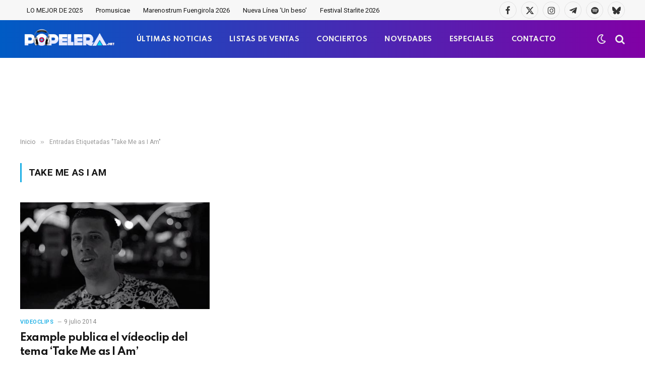

--- FILE ---
content_type: text/html; charset=UTF-8
request_url: https://www.popelera.net/tag/take-me-as-i-am/
body_size: 11516
content:
<!DOCTYPE html>
<html dir="ltr" lang="es"
	prefix="og: https://ogp.me/ns#"  class="s-light site-s-light">

<head>

	<meta charset="UTF-8" />
	<meta name="viewport" content="width=device-width, initial-scale=1" />
	<title>Take Me as I Am | Popelera</title><link rel="preload" as="font" href="https://www.popelera.net/wp-content/themes/smart-mag/css/icons/fonts/ts-icons.woff2?v3.2" type="font/woff2" crossorigin="anonymous" />

		<!-- All in One SEO 4.3.8 - aioseo.com -->
		<meta name="robots" content="max-image-preview:large" />
		<link rel="canonical" href="https://www.popelera.net/tag/take-me-as-i-am/" />
		<meta name="generator" content="All in One SEO (AIOSEO) 4.3.8" />
		<script type="application/ld+json" class="aioseo-schema">
			{"@context":"https:\/\/schema.org","@graph":[{"@type":"BreadcrumbList","@id":"https:\/\/www.popelera.net\/tag\/take-me-as-i-am\/#breadcrumblist","itemListElement":[{"@type":"ListItem","@id":"https:\/\/www.popelera.net\/#listItem","position":1,"item":{"@type":"WebPage","@id":"https:\/\/www.popelera.net\/","name":"Inicio","description":"Actualidad 18 diciembre 2025 Benidorm Fest 2026: Ya est\u00e1n disponibles las 18 canciones participantes UK Charts 18 diciembre 2025 Kylie Minogue y WHAM! lideran las listas oficiales brit\u00e1nicas esta semana Actualidad 18 diciembre 2025 Benidorm Fest 2026: Ya est\u00e1n disponibles las 18 canciones participantes Todas las canciones han sido estrenadas en exclusiva en RTVE Play.","url":"https:\/\/www.popelera.net\/"},"nextItem":"https:\/\/www.popelera.net\/tag\/take-me-as-i-am\/#listItem"},{"@type":"ListItem","@id":"https:\/\/www.popelera.net\/tag\/take-me-as-i-am\/#listItem","position":2,"item":{"@type":"WebPage","@id":"https:\/\/www.popelera.net\/tag\/take-me-as-i-am\/","name":"Take Me as I Am","url":"https:\/\/www.popelera.net\/tag\/take-me-as-i-am\/"},"previousItem":"https:\/\/www.popelera.net\/#listItem"}]},{"@type":"CollectionPage","@id":"https:\/\/www.popelera.net\/tag\/take-me-as-i-am\/#collectionpage","url":"https:\/\/www.popelera.net\/tag\/take-me-as-i-am\/","name":"Take Me as I Am | Popelera","inLanguage":"es-ES","isPartOf":{"@id":"https:\/\/www.popelera.net\/#website"},"breadcrumb":{"@id":"https:\/\/www.popelera.net\/tag\/take-me-as-i-am\/#breadcrumblist"}},{"@type":"Organization","@id":"https:\/\/www.popelera.net\/#organization","name":"Popelera","url":"https:\/\/www.popelera.net\/","logo":{"@type":"ImageObject","url":"https:\/\/www.popelera.net\/wp-content\/uploads\/2016\/05\/cascos-popelera.png","@id":"https:\/\/www.popelera.net\/#organizationLogo","width":343,"height":343},"image":{"@id":"https:\/\/www.popelera.net\/#organizationLogo"},"sameAs":["https:\/\/twitter.com\/popelera","https:\/\/instagram.com\/popelera","https:\/\/www.pinterest.es\/popelera\/","https:\/\/www.youtube.com\/channel\/UCPIkjeFr8oozU5SKUvjaotw"],"contactPoint":{"@type":"ContactPoint","telephone":"+34644498887","contactType":"none"}},{"@type":"WebSite","@id":"https:\/\/www.popelera.net\/#website","url":"https:\/\/www.popelera.net\/","name":"Popelera","description":"\ud83c\udfa7 Novedades musicales, \u00faltimas noticias, estrenos","inLanguage":"es-ES","publisher":{"@id":"https:\/\/www.popelera.net\/#organization"}}]}
		</script>
		<script type="text/javascript" >
			window.ga=window.ga||function(){(ga.q=ga.q||[]).push(arguments)};ga.l=+new Date;
			ga('create', "UA-4403740-1", 'auto');
			ga('send', 'pageview');
		</script>
		<script async src="https://www.google-analytics.com/analytics.js"></script>
		<!-- All in One SEO -->

<link rel='dns-prefetch' href='//www.google.com' />
<link rel='dns-prefetch' href='//fonts.googleapis.com' />
<link href='https://fonts.gstatic.com' crossorigin rel='preconnect' />
<link rel="alternate" type="application/rss+xml" title="Popelera &raquo; Feed" href="https://www.popelera.net/feed/" />
<link rel="alternate" type="application/rss+xml" title="Popelera &raquo; Feed de los comentarios" href="https://www.popelera.net/comments/feed/" />
<link rel="alternate" type="application/rss+xml" title="Popelera &raquo; Etiqueta Take Me as I Am del feed" href="https://www.popelera.net/tag/take-me-as-i-am/feed/" />
<style id='wp-img-auto-sizes-contain-inline-css' type='text/css'>
img:is([sizes=auto i],[sizes^="auto," i]){contain-intrinsic-size:3000px 1500px}
/*# sourceURL=wp-img-auto-sizes-contain-inline-css */
</style>
<style id='wp-emoji-styles-inline-css' type='text/css'>

	img.wp-smiley, img.emoji {
		display: inline !important;
		border: none !important;
		box-shadow: none !important;
		height: 1em !important;
		width: 1em !important;
		margin: 0 0.07em !important;
		vertical-align: -0.1em !important;
		background: none !important;
		padding: 0 !important;
	}
/*# sourceURL=wp-emoji-styles-inline-css */
</style>
<link rel='stylesheet' id='wp-block-library-css' href='https://www.popelera.net/wp-includes/css/dist/block-library/style.min.css?ver=6.9' type='text/css' media='all' />
<style id='global-styles-inline-css' type='text/css'>
:root{--wp--preset--aspect-ratio--square: 1;--wp--preset--aspect-ratio--4-3: 4/3;--wp--preset--aspect-ratio--3-4: 3/4;--wp--preset--aspect-ratio--3-2: 3/2;--wp--preset--aspect-ratio--2-3: 2/3;--wp--preset--aspect-ratio--16-9: 16/9;--wp--preset--aspect-ratio--9-16: 9/16;--wp--preset--color--black: #000000;--wp--preset--color--cyan-bluish-gray: #abb8c3;--wp--preset--color--white: #ffffff;--wp--preset--color--pale-pink: #f78da7;--wp--preset--color--vivid-red: #cf2e2e;--wp--preset--color--luminous-vivid-orange: #ff6900;--wp--preset--color--luminous-vivid-amber: #fcb900;--wp--preset--color--light-green-cyan: #7bdcb5;--wp--preset--color--vivid-green-cyan: #00d084;--wp--preset--color--pale-cyan-blue: #8ed1fc;--wp--preset--color--vivid-cyan-blue: #0693e3;--wp--preset--color--vivid-purple: #9b51e0;--wp--preset--gradient--vivid-cyan-blue-to-vivid-purple: linear-gradient(135deg,rgb(6,147,227) 0%,rgb(155,81,224) 100%);--wp--preset--gradient--light-green-cyan-to-vivid-green-cyan: linear-gradient(135deg,rgb(122,220,180) 0%,rgb(0,208,130) 100%);--wp--preset--gradient--luminous-vivid-amber-to-luminous-vivid-orange: linear-gradient(135deg,rgb(252,185,0) 0%,rgb(255,105,0) 100%);--wp--preset--gradient--luminous-vivid-orange-to-vivid-red: linear-gradient(135deg,rgb(255,105,0) 0%,rgb(207,46,46) 100%);--wp--preset--gradient--very-light-gray-to-cyan-bluish-gray: linear-gradient(135deg,rgb(238,238,238) 0%,rgb(169,184,195) 100%);--wp--preset--gradient--cool-to-warm-spectrum: linear-gradient(135deg,rgb(74,234,220) 0%,rgb(151,120,209) 20%,rgb(207,42,186) 40%,rgb(238,44,130) 60%,rgb(251,105,98) 80%,rgb(254,248,76) 100%);--wp--preset--gradient--blush-light-purple: linear-gradient(135deg,rgb(255,206,236) 0%,rgb(152,150,240) 100%);--wp--preset--gradient--blush-bordeaux: linear-gradient(135deg,rgb(254,205,165) 0%,rgb(254,45,45) 50%,rgb(107,0,62) 100%);--wp--preset--gradient--luminous-dusk: linear-gradient(135deg,rgb(255,203,112) 0%,rgb(199,81,192) 50%,rgb(65,88,208) 100%);--wp--preset--gradient--pale-ocean: linear-gradient(135deg,rgb(255,245,203) 0%,rgb(182,227,212) 50%,rgb(51,167,181) 100%);--wp--preset--gradient--electric-grass: linear-gradient(135deg,rgb(202,248,128) 0%,rgb(113,206,126) 100%);--wp--preset--gradient--midnight: linear-gradient(135deg,rgb(2,3,129) 0%,rgb(40,116,252) 100%);--wp--preset--font-size--small: 13px;--wp--preset--font-size--medium: 20px;--wp--preset--font-size--large: 36px;--wp--preset--font-size--x-large: 42px;--wp--preset--spacing--20: 0.44rem;--wp--preset--spacing--30: 0.67rem;--wp--preset--spacing--40: 1rem;--wp--preset--spacing--50: 1.5rem;--wp--preset--spacing--60: 2.25rem;--wp--preset--spacing--70: 3.38rem;--wp--preset--spacing--80: 5.06rem;--wp--preset--shadow--natural: 6px 6px 9px rgba(0, 0, 0, 0.2);--wp--preset--shadow--deep: 12px 12px 50px rgba(0, 0, 0, 0.4);--wp--preset--shadow--sharp: 6px 6px 0px rgba(0, 0, 0, 0.2);--wp--preset--shadow--outlined: 6px 6px 0px -3px rgb(255, 255, 255), 6px 6px rgb(0, 0, 0);--wp--preset--shadow--crisp: 6px 6px 0px rgb(0, 0, 0);}:where(.is-layout-flex){gap: 0.5em;}:where(.is-layout-grid){gap: 0.5em;}body .is-layout-flex{display: flex;}.is-layout-flex{flex-wrap: wrap;align-items: center;}.is-layout-flex > :is(*, div){margin: 0;}body .is-layout-grid{display: grid;}.is-layout-grid > :is(*, div){margin: 0;}:where(.wp-block-columns.is-layout-flex){gap: 2em;}:where(.wp-block-columns.is-layout-grid){gap: 2em;}:where(.wp-block-post-template.is-layout-flex){gap: 1.25em;}:where(.wp-block-post-template.is-layout-grid){gap: 1.25em;}.has-black-color{color: var(--wp--preset--color--black) !important;}.has-cyan-bluish-gray-color{color: var(--wp--preset--color--cyan-bluish-gray) !important;}.has-white-color{color: var(--wp--preset--color--white) !important;}.has-pale-pink-color{color: var(--wp--preset--color--pale-pink) !important;}.has-vivid-red-color{color: var(--wp--preset--color--vivid-red) !important;}.has-luminous-vivid-orange-color{color: var(--wp--preset--color--luminous-vivid-orange) !important;}.has-luminous-vivid-amber-color{color: var(--wp--preset--color--luminous-vivid-amber) !important;}.has-light-green-cyan-color{color: var(--wp--preset--color--light-green-cyan) !important;}.has-vivid-green-cyan-color{color: var(--wp--preset--color--vivid-green-cyan) !important;}.has-pale-cyan-blue-color{color: var(--wp--preset--color--pale-cyan-blue) !important;}.has-vivid-cyan-blue-color{color: var(--wp--preset--color--vivid-cyan-blue) !important;}.has-vivid-purple-color{color: var(--wp--preset--color--vivid-purple) !important;}.has-black-background-color{background-color: var(--wp--preset--color--black) !important;}.has-cyan-bluish-gray-background-color{background-color: var(--wp--preset--color--cyan-bluish-gray) !important;}.has-white-background-color{background-color: var(--wp--preset--color--white) !important;}.has-pale-pink-background-color{background-color: var(--wp--preset--color--pale-pink) !important;}.has-vivid-red-background-color{background-color: var(--wp--preset--color--vivid-red) !important;}.has-luminous-vivid-orange-background-color{background-color: var(--wp--preset--color--luminous-vivid-orange) !important;}.has-luminous-vivid-amber-background-color{background-color: var(--wp--preset--color--luminous-vivid-amber) !important;}.has-light-green-cyan-background-color{background-color: var(--wp--preset--color--light-green-cyan) !important;}.has-vivid-green-cyan-background-color{background-color: var(--wp--preset--color--vivid-green-cyan) !important;}.has-pale-cyan-blue-background-color{background-color: var(--wp--preset--color--pale-cyan-blue) !important;}.has-vivid-cyan-blue-background-color{background-color: var(--wp--preset--color--vivid-cyan-blue) !important;}.has-vivid-purple-background-color{background-color: var(--wp--preset--color--vivid-purple) !important;}.has-black-border-color{border-color: var(--wp--preset--color--black) !important;}.has-cyan-bluish-gray-border-color{border-color: var(--wp--preset--color--cyan-bluish-gray) !important;}.has-white-border-color{border-color: var(--wp--preset--color--white) !important;}.has-pale-pink-border-color{border-color: var(--wp--preset--color--pale-pink) !important;}.has-vivid-red-border-color{border-color: var(--wp--preset--color--vivid-red) !important;}.has-luminous-vivid-orange-border-color{border-color: var(--wp--preset--color--luminous-vivid-orange) !important;}.has-luminous-vivid-amber-border-color{border-color: var(--wp--preset--color--luminous-vivid-amber) !important;}.has-light-green-cyan-border-color{border-color: var(--wp--preset--color--light-green-cyan) !important;}.has-vivid-green-cyan-border-color{border-color: var(--wp--preset--color--vivid-green-cyan) !important;}.has-pale-cyan-blue-border-color{border-color: var(--wp--preset--color--pale-cyan-blue) !important;}.has-vivid-cyan-blue-border-color{border-color: var(--wp--preset--color--vivid-cyan-blue) !important;}.has-vivid-purple-border-color{border-color: var(--wp--preset--color--vivid-purple) !important;}.has-vivid-cyan-blue-to-vivid-purple-gradient-background{background: var(--wp--preset--gradient--vivid-cyan-blue-to-vivid-purple) !important;}.has-light-green-cyan-to-vivid-green-cyan-gradient-background{background: var(--wp--preset--gradient--light-green-cyan-to-vivid-green-cyan) !important;}.has-luminous-vivid-amber-to-luminous-vivid-orange-gradient-background{background: var(--wp--preset--gradient--luminous-vivid-amber-to-luminous-vivid-orange) !important;}.has-luminous-vivid-orange-to-vivid-red-gradient-background{background: var(--wp--preset--gradient--luminous-vivid-orange-to-vivid-red) !important;}.has-very-light-gray-to-cyan-bluish-gray-gradient-background{background: var(--wp--preset--gradient--very-light-gray-to-cyan-bluish-gray) !important;}.has-cool-to-warm-spectrum-gradient-background{background: var(--wp--preset--gradient--cool-to-warm-spectrum) !important;}.has-blush-light-purple-gradient-background{background: var(--wp--preset--gradient--blush-light-purple) !important;}.has-blush-bordeaux-gradient-background{background: var(--wp--preset--gradient--blush-bordeaux) !important;}.has-luminous-dusk-gradient-background{background: var(--wp--preset--gradient--luminous-dusk) !important;}.has-pale-ocean-gradient-background{background: var(--wp--preset--gradient--pale-ocean) !important;}.has-electric-grass-gradient-background{background: var(--wp--preset--gradient--electric-grass) !important;}.has-midnight-gradient-background{background: var(--wp--preset--gradient--midnight) !important;}.has-small-font-size{font-size: var(--wp--preset--font-size--small) !important;}.has-medium-font-size{font-size: var(--wp--preset--font-size--medium) !important;}.has-large-font-size{font-size: var(--wp--preset--font-size--large) !important;}.has-x-large-font-size{font-size: var(--wp--preset--font-size--x-large) !important;}
/*# sourceURL=global-styles-inline-css */
</style>

<style id='classic-theme-styles-inline-css' type='text/css'>
/*! This file is auto-generated */
.wp-block-button__link{color:#fff;background-color:#32373c;border-radius:9999px;box-shadow:none;text-decoration:none;padding:calc(.667em + 2px) calc(1.333em + 2px);font-size:1.125em}.wp-block-file__button{background:#32373c;color:#fff;text-decoration:none}
/*# sourceURL=/wp-includes/css/classic-themes.min.css */
</style>
<link rel='stylesheet' id='contact-form-7-css' href='https://www.popelera.net/wp-content/plugins/contact-form-7/includes/css/styles.css?ver=5.7.7' type='text/css' media='all' />
<link rel='stylesheet' id='usp_style-css' href='https://www.popelera.net/wp-content/plugins/user-submitted-posts/resources/usp.css?ver=20250329' type='text/css' media='all' />
<link rel='stylesheet' id='smartmag-core-css' href='https://www.popelera.net/wp-content/themes/smart-mag/style.css?ver=10.3.2' type='text/css' media='all' />
<style id='smartmag-core-inline-css' type='text/css'>
:root { --c-main: #1bafe5;
--c-main-rgb: 27,175,229;
--text-font: "Roboto", system-ui, -apple-system, "Segoe UI", Arial, sans-serif;
--body-font: "Roboto", system-ui, -apple-system, "Segoe UI", Arial, sans-serif;
--title-font: "Spartan", system-ui, -apple-system, "Segoe UI", Arial, sans-serif;
--h-font: "Spartan", system-ui, -apple-system, "Segoe UI", Arial, sans-serif;
--sidebar-width: 29%;
--c-excerpts: #686868;
--excerpt-size: 14px; }
.s-dark, .site-s-dark { --c-main: #bababa; --c-main-rgb: 186,186,186; }
.s-light { --body-color: #141414; --c-excerpts: #141414; }
.post-content { color: #141414; }
.post-title:not(._) { letter-spacing: -0.03em; }
.smart-head-main .smart-head-mid { --head-h: 75px; background: linear-gradient(90deg, #005bc4 0%, #8100a5 100%); }
.s-dark .smart-head-main .smart-head-mid,
.smart-head-main .s-dark.smart-head-mid { border-top-color: #0a0a0a; }
.navigation-main .menu > li > a { font-family: "Spartan", system-ui, -apple-system, "Segoe UI", Arial, sans-serif; font-size: 13px; font-weight: bold; text-transform: uppercase; letter-spacing: 0.03em; }
.navigation-main .menu > li > a:after { display: none; }
.s-dark .navigation-main { --c-nav-hov: #f4db18; }
.s-dark .navigation { --c-nav-drop-bg: #982f5b; }
.smart-head-mobile .smart-head-mid { background: linear-gradient(90deg, #008adb 0%, #8100a5 100%); }
.s-dark .off-canvas, .off-canvas.s-dark { background-color: #008adb; }
.navigation-small .menu > li > a { text-transform: initial; }
.s-dark .smart-head-main .spc-social,
.smart-head-main .s-dark .spc-social { --c-spc-social: rgba(255,255,255,0.9); --c-spc-social-hov: #ffffff; }
.smart-head-main .spc-social { --spc-social-fs: 17px; }
.s-dark .smart-head-main .search-icon:hover,
.smart-head-main .s-dark .search-icon:hover { color: #ffffff; }
.smart-head-main { --search-icon-size: 20px; }
.s-dark .smart-head-mobile .search-icon,
.smart-head-mobile .s-dark .search-icon { --c-search-icon: #f4f4f4; }
.smart-head-main .scheme-switcher { --icons-size: 20px; }
.s-dark .smart-head-mobile .offcanvas-toggle,
.smart-head-mobile .s-dark .offcanvas-toggle { --c-hamburger: #f4f4f4; }
.s-dark .upper-footer { background-color: #141414; }
.main-footer .lower-footer { background-color: #bd1045; }
.s-dark .lower-footer { background-color: #0a0a0a; }
.post-meta .text-in, .post-meta .post-cat > a { font-size: 11px; }
.post-meta .post-cat > a { font-weight: 600; }
.block-head-f { --space-below: 7px; --line-weight: 6px; --c-line: var(--c-main); --c-border: #ffffff; }
.block-head-f .heading { color: var(--c-main); }
.load-button { padding-top: 14px; padding-bottom: 14px; padding-left: 14px; padding-right: 14px; width: 300px; border-radius: 50px; }
.loop-grid-base .post-title { font-weight: bold; line-height: 1.4; letter-spacing: -0.04em; }
.loop-grid .content { padding-bottom: 10px; }
.loop-list .post-title { font-size: 20px; font-weight: bold; line-height: 1.5; letter-spacing: -0.03em; }
.loop-small .post-title { font-size: 14px; font-weight: 600; letter-spacing: -0.03em; }
.the-post-header .post-meta .post-title { letter-spacing: -0.03em; }
.entry-content { font-size: 16px; line-height: 1.85; }
.site-s-light .entry-content { color: #0a0a0a; }
.s-dark .entry-content { color: #ffffff; }
.post-content h2 { font-size: 24px; }
@media (min-width: 941px) and (max-width: 1200px) { .navigation-main .menu > li > a { font-size: calc(10px + (13px - 10px) * .7); } }
@media (max-width: 767px) { .loop-grid-base .post-title { letter-spacing: -0.03em; }
.entry-content { font-size: 17px; } }


/*# sourceURL=smartmag-core-inline-css */
</style>
<link rel='stylesheet' id='smartmag-magnific-popup-css' href='https://www.popelera.net/wp-content/themes/smart-mag/css/lightbox.css?ver=10.3.2' type='text/css' media='all' />
<link rel='stylesheet' id='font-awesome4-css' href='https://www.popelera.net/wp-content/themes/smart-mag/css/fontawesome/css/font-awesome.min.css?ver=10.3.2' type='text/css' media='all' />
<link rel='stylesheet' id='smartmag-icons-css' href='https://www.popelera.net/wp-content/themes/smart-mag/css/icons/icons.css?ver=10.3.2' type='text/css' media='all' />
<link rel='stylesheet' id='smartmag-gfonts-custom-css' href='https://fonts.googleapis.com/css?family=Roboto%3A400%2C500%2C600%2C700%7CSpartan%3A400%2C500%2C600%2C700%2Cbold&#038;display=swap' type='text/css' media='all' />
<script type="text/javascript" id="smartmag-lazy-inline-js-after">
/* <![CDATA[ */
/**
 * @copyright ThemeSphere
 * @preserve
 */
var BunyadLazy={};BunyadLazy.load=function(){function a(e,n){var t={};e.dataset.bgset&&e.dataset.sizes?(t.sizes=e.dataset.sizes,t.srcset=e.dataset.bgset):t.src=e.dataset.bgsrc,function(t){var a=t.dataset.ratio;if(0<a){const e=t.parentElement;if(e.classList.contains("media-ratio")){const n=e.style;n.getPropertyValue("--a-ratio")||(n.paddingBottom=100/a+"%")}}}(e);var a,o=document.createElement("img");for(a in o.onload=function(){var t="url('"+(o.currentSrc||o.src)+"')",a=e.style;a.backgroundImage!==t&&requestAnimationFrame(()=>{a.backgroundImage=t,n&&n()}),o.onload=null,o.onerror=null,o=null},o.onerror=o.onload,t)o.setAttribute(a,t[a]);o&&o.complete&&0<o.naturalWidth&&o.onload&&o.onload()}function e(t){t.dataset.loaded||a(t,()=>{document.dispatchEvent(new Event("lazyloaded")),t.dataset.loaded=1})}function n(t){"complete"===document.readyState?t():window.addEventListener("load",t)}return{initEarly:function(){var t,a=()=>{document.querySelectorAll(".img.bg-cover:not(.lazyload)").forEach(e)};"complete"!==document.readyState?(t=setInterval(a,150),n(()=>{a(),clearInterval(t)})):a()},callOnLoad:n,initBgImages:function(t){t&&n(()=>{document.querySelectorAll(".img.bg-cover").forEach(e)})},bgLoad:a}}(),BunyadLazy.load.initEarly();
//# sourceURL=smartmag-lazy-inline-js-after
/* ]]> */
</script>
<script type="text/javascript" src="https://www.google.com/recaptcha/api.js?ver=20250329" id="usp_recaptcha-js"></script>
<script type="text/javascript" src="https://www.popelera.net/wp-includes/js/jquery/jquery.min.js?ver=3.7.1" id="jquery-core-js"></script>
<script type="text/javascript" src="https://www.popelera.net/wp-includes/js/jquery/jquery-migrate.min.js?ver=3.4.1" id="jquery-migrate-js"></script>
<script type="text/javascript" src="https://www.popelera.net/wp-content/plugins/user-submitted-posts/resources/jquery.cookie.js?ver=20250329" id="usp_cookie-js"></script>
<script type="text/javascript" src="https://www.popelera.net/wp-content/plugins/user-submitted-posts/resources/jquery.parsley.min.js?ver=20250329" id="usp_parsley-js"></script>
<script type="text/javascript" id="usp_core-js-before">
/* <![CDATA[ */
var usp_custom_field = "usp_custom_field"; var usp_custom_field_2 = "usp_custom_field_2"; var usp_custom_checkbox = "usp_custom_checkbox"; var usp_case_sensitivity = "false"; var usp_min_images = 0; var usp_max_images = 1; var usp_parsley_error = "Respuesta incorrecta."; var usp_multiple_cats = 0; var usp_existing_tags = 0; var usp_recaptcha_disp = "show"; var usp_recaptcha_vers = "2"; var usp_recaptcha_key = ""; var challenge_nonce = "1a9b0e544f"; var ajax_url = "https:\/\/www.popelera.net\/wp-admin\/admin-ajax.php"; 
//# sourceURL=usp_core-js-before
/* ]]> */
</script>
<script type="text/javascript" src="https://www.popelera.net/wp-content/plugins/user-submitted-posts/resources/jquery.usp.core.js?ver=20250329" id="usp_core-js"></script>
<link rel="https://api.w.org/" href="https://www.popelera.net/wp-json/" /><link rel="alternate" title="JSON" type="application/json" href="https://www.popelera.net/wp-json/wp/v2/tags/11075" /><meta name="generator" content="WordPress 6.9" />

		<script>
		var BunyadSchemeKey = 'bunyad-scheme';
		(() => {
			const d = document.documentElement;
			const c = d.classList;
			var scheme = localStorage.getItem(BunyadSchemeKey);
			
			if (scheme) {
				d.dataset.origClass = c;
				scheme === 'dark' ? c.remove('s-light', 'site-s-light') : c.remove('s-dark', 'site-s-dark');
				c.add('site-s-' + scheme, 's-' + scheme);
			}
		})();
		</script>
		<meta name="generator" content="Elementor 3.23.4; features: e_optimized_css_loading, e_font_icon_svg, additional_custom_breakpoints, e_optimized_control_loading, e_lazyload, e_element_cache; settings: css_print_method-external, google_font-enabled, font_display-swap">
<style type="text/css">.recentcomments a{display:inline !important;padding:0 !important;margin:0 !important;}</style>			<style>
				.e-con.e-parent:nth-of-type(n+4):not(.e-lazyloaded):not(.e-no-lazyload),
				.e-con.e-parent:nth-of-type(n+4):not(.e-lazyloaded):not(.e-no-lazyload) * {
					background-image: none !important;
				}
				@media screen and (max-height: 1024px) {
					.e-con.e-parent:nth-of-type(n+3):not(.e-lazyloaded):not(.e-no-lazyload),
					.e-con.e-parent:nth-of-type(n+3):not(.e-lazyloaded):not(.e-no-lazyload) * {
						background-image: none !important;
					}
				}
				@media screen and (max-height: 640px) {
					.e-con.e-parent:nth-of-type(n+2):not(.e-lazyloaded):not(.e-no-lazyload),
					.e-con.e-parent:nth-of-type(n+2):not(.e-lazyloaded):not(.e-no-lazyload) * {
						background-image: none !important;
					}
				}
			</style>
			<!-- Google tag (gtag.js) -->
<script async src="https://www.googletagmanager.com/gtag/js?id=G-BLM9S73QH5"></script>
<script>
  window.dataLayer = window.dataLayer || [];
  function gtag(){dataLayer.push(arguments);}
  gtag('js', new Date());

  gtag('config', 'G-BLM9S73QH5');
</script>
<meta name="p:domain_verify" content="deb740104e8fcaae024ca907991114ef"/>
<script src="https://d3u598arehftfk.cloudfront.net/prebid_hb_12087_18652.js" async> </script><link rel="icon" href="https://www.popelera.net/wp-content/uploads/2016/05/cascos-popelera-80x80.png" sizes="32x32" />
<link rel="icon" href="https://www.popelera.net/wp-content/uploads/2016/05/cascos-popelera.png" sizes="192x192" />
<link rel="apple-touch-icon" href="https://www.popelera.net/wp-content/uploads/2016/05/cascos-popelera.png" />
<meta name="msapplication-TileImage" content="https://www.popelera.net/wp-content/uploads/2016/05/cascos-popelera.png" />
		<style type="text/css" id="wp-custom-css">
			/* Ocultar el sidebar en dispositivos móviles */
@media only screen and (max-width: 768px) {
    .main-sidebar, /* Reemplaza .sidebar con la clase o ID correcto */
    .sidebar-widget { /* Incluye otras posibles clases relacionadas */
        display: none !important;
    }
}		</style>
		

</head>

<body class="archive tag tag-take-me-as-i-am tag-11075 wp-theme-smart-mag no-sidebar has-lb has-lb-sm ts-img-hov-fade layout-normal elementor-default elementor-kit-129674">



<div class="main-wrap">

	
<div class="off-canvas-backdrop"></div>
<div class="mobile-menu-container off-canvas s-dark hide-menu-lg" id="off-canvas">

	<div class="off-canvas-head">
		<a href="#" class="close">
			<span class="visuallyhidden">Cerrar Menú</span>
			<i class="tsi tsi-times"></i>
		</a>

		<div class="ts-logo">
					</div>
	</div>

	<div class="off-canvas-content">

		
			<ul id="menu-off-canvas-menu" class="mobile-menu"><li id="menu-item-124010" class="menu-item menu-item-type-post_type menu-item-object-page menu-item-124010"><a href="https://www.popelera.net/ultimas-noticias/">ÚLTIMAS NOTICIAS</a></li>
<li id="menu-item-124014" class="menu-item menu-item-type-taxonomy menu-item-object-category menu-item-124014"><a href="https://www.popelera.net/musica/listas-de-ventas/">LISTAS DE VENTAS</a></li>
<li id="menu-item-124015" class="menu-item menu-item-type-taxonomy menu-item-object-category menu-item-124015"><a href="https://www.popelera.net/musica/novedades/">NOVEDADES</a></li>
<li id="menu-item-124012" class="menu-item menu-item-type-taxonomy menu-item-object-category menu-item-124012"><a href="https://www.popelera.net/musica/fechas-de-conciertos/">CONCIERTOS</a></li>
<li id="menu-item-124013" class="menu-item menu-item-type-taxonomy menu-item-object-category menu-item-124013"><a href="https://www.popelera.net/musica/especiales/">ESPECIALES</a></li>
<li id="menu-item-124016" class="menu-item menu-item-type-taxonomy menu-item-object-category menu-item-124016"><a href="https://www.popelera.net/musica/videoclips/">VIDEOCLIPS</a></li>
<li id="menu-item-124011" class="menu-item menu-item-type-post_type menu-item-object-page menu-item-124011"><a href="https://www.popelera.net/contacto/">CONTACTO</a></li>
</ul>
		
		
		
		<div class="spc-social-block spc-social spc-social-b smart-head-social">
		
			
				<a href="https://facebook.com/popelera" class="link service s-facebook" target="_blank" rel="nofollow noopener">
					<i class="icon tsi tsi-facebook"></i>					<span class="visuallyhidden">Facebook</span>
				</a>
									
			
				<a href="https://x.com/popelera" class="link service s-twitter" target="_blank" rel="nofollow noopener">
					<i class="icon tsi tsi-twitter"></i>					<span class="visuallyhidden">X (Twitter)</span>
				</a>
									
			
				<a href="https://instagram.com/popelera" class="link service s-instagram" target="_blank" rel="nofollow noopener">
					<i class="icon tsi tsi-instagram"></i>					<span class="visuallyhidden">Instagram</span>
				</a>
									
			
				<a href="https://www.youtube.com/@popelera" class="link service s-youtube" target="_blank" rel="nofollow noopener">
					<i class="icon tsi tsi-youtube-play"></i>					<span class="visuallyhidden">YouTube</span>
				</a>
									
			
				<a href="https://open.spotify.com/playlist/5DL2umYdfUt3jwQClSIGOt?si=ffdd7a59245148ce" class="link service s-spotify" target="_blank" rel="nofollow noopener">
					<i class="icon tsi tsi-spotify"></i>					<span class="visuallyhidden">Spotify</span>
				</a>
									
			
		</div>

		
	</div>

</div>
<div class="smart-head smart-head-a smart-head-main" id="smart-head" data-sticky="mid" data-sticky-type="smart" data-sticky-full>
	
	<div class="smart-head-row smart-head-top is-light smart-head-row-full">

		<div class="inner wrap">

							
				<div class="items items-left ">
					<div class="nav-wrap">
		<nav class="navigation navigation-small nav-hov-a">
			<ul id="menu-tags-dinamicos" class="menu"><li id="menu-item-134786" class="menu-item menu-item-type-post_type menu-item-object-post menu-item-134786"><a href="https://www.popelera.net/lo-mejor-de-2025/">LO MEJOR DE 2025</a></li>
<li id="menu-item-134779" class="menu-item menu-item-type-taxonomy menu-item-object-post_tag menu-item-134779"><a href="https://www.popelera.net/tag/promusicae/">Promusicae</a></li>
<li id="menu-item-134792" class="menu-item menu-item-type-post_type menu-item-object-post menu-item-134792"><a href="https://www.popelera.net/marenostrum-fuengirola-2026-lista-de-conciertos-confirmados/">Marenostrum Fuengirola 2026</a></li>
<li id="menu-item-135055" class="menu-item menu-item-type-post_type menu-item-object-post menu-item-135055"><a href="https://www.popelera.net/nueva-linea-un-beso-exito-viral/">Nueva Línea &#8216;Un beso&#8217;</a></li>
<li id="menu-item-135084" class="menu-item menu-item-type-post_type menu-item-object-post menu-item-135084"><a href="https://www.popelera.net/starlite-occident-2026-conciertos-confirmados/">Festival Starlite 2026</a></li>
</ul>		</nav>
	</div>
				</div>

							
				<div class="items items-center empty">
								</div>

							
				<div class="items items-right ">
				
		<div class="spc-social-block spc-social spc-social-b smart-head-social">
		
			
				<a href="https://facebook.com/popelera" class="link service s-facebook" target="_blank" rel="nofollow noopener">
					<i class="icon tsi tsi-facebook"></i>					<span class="visuallyhidden">Facebook</span>
				</a>
									
			
				<a href="https://x.com/popelera" class="link service s-twitter" target="_blank" rel="nofollow noopener">
					<i class="icon tsi tsi-twitter"></i>					<span class="visuallyhidden">X (Twitter)</span>
				</a>
									
			
				<a href="https://instagram.com/popelera" class="link service s-instagram" target="_blank" rel="nofollow noopener">
					<i class="icon tsi tsi-instagram"></i>					<span class="visuallyhidden">Instagram</span>
				</a>
									
			
				<a href="https://t.me/popelera" class="link service s-telegram" target="_blank" rel="nofollow noopener">
					<i class="icon tsi tsi-telegram"></i>					<span class="visuallyhidden">Telegrama</span>
				</a>
									
			
				<a href="https://open.spotify.com/playlist/5DL2umYdfUt3jwQClSIGOt?si=ffdd7a59245148ce" class="link service s-spotify" target="_blank" rel="nofollow noopener">
					<i class="icon tsi tsi-spotify"></i>					<span class="visuallyhidden">Spotify</span>
				</a>
									
			
				<a href="https://bsky.app/profile/popelera.bsky.social" class="link service s-bluesky" target="_blank" rel="nofollow noopener">
					<i class="icon tsi tsi-bluesky"></i>					<span class="visuallyhidden">Bluesky</span>
				</a>
									
			
		</div>

						</div>

						
		</div>
	</div>

	
	<div class="smart-head-row smart-head-mid smart-head-row-3 s-dark has-center-nav smart-head-row-full">

		<div class="inner wrap">

							
				<div class="items items-left ">
					<a href="https://www.popelera.net/" title="Popelera" rel="home" class="logo-link ts-logo logo-is-image">
		<span>
			
				
					<img src="https://www.popelera.net/wp-content/uploads/2021/08/popelera-logo.png" class="logo-image logo-image-dark" alt="Popelera" width="300" height="83"/><img src="https://www.popelera.net/wp-content/uploads/2023/02/logo-popelera-bn.png" class="logo-image" alt="Popelera" width="400" height="116"/>
									 
					</span>
	</a>				</div>

							
				<div class="items items-center ">
					<div class="nav-wrap">
		<nav class="navigation navigation-main nav-hov-a">
			<ul id="menu-primary-navigation" class="menu"><li id="menu-item-68440" class="menu-have-icon menu-icon-type-fontawesome menu-item menu-item-type-custom menu-item-object-custom menu-item-68440"><a href="https://www.popelera.net/ultimas-noticias/">ÚLTIMAS NOTICIAS</a></li>
<li id="menu-item-110346" class="menu-have-icon menu-icon-type-fontawesome menu-item menu-item-type-taxonomy menu-item-object-category menu-cat-3 menu-item-110346"><a href="https://www.popelera.net/musica/listas-de-ventas/">LISTAS DE VENTAS</a></li>
<li id="menu-item-134756" class="menu-item menu-item-type-taxonomy menu-item-object-category menu-cat-4 menu-item-134756"><a href="https://www.popelera.net/musica/fechas-de-conciertos/">CONCIERTOS</a></li>
<li id="menu-item-123923" class="menu-have-icon menu-icon-type-fontawesome menu-item menu-item-type-taxonomy menu-item-object-category menu-cat-5 menu-item-123923"><a href="https://www.popelera.net/musica/novedades/">NOVEDADES</a></li>
<li id="menu-item-120069" class="menu-item menu-item-type-taxonomy menu-item-object-category menu-cat-2574 menu-item-120069"><a href="https://www.popelera.net/musica/especiales/">ESPECIALES</a></li>
<li id="menu-item-54106" class="menu-have-icon menu-icon-type-bs-icons menu-item menu-item-type-post_type menu-item-object-page menu-item-54106"><a href="https://www.popelera.net/contacto/">CONTACTO</a></li>
</ul>		</nav>
	</div>
				</div>

							
				<div class="items items-right ">
				
<div class="scheme-switcher has-icon-only">
	<a href="#" class="toggle is-icon toggle-dark" title="Cambia al diseño oscuro: más agradable a la vista.">
		<i class="icon tsi tsi-moon"></i>
	</a>
	<a href="#" class="toggle is-icon toggle-light" title="Cambia al diseño ligero.">
		<i class="icon tsi tsi-bright"></i>
	</a>
</div>

	<a href="#" class="search-icon has-icon-only is-icon" title="Buscar en">
		<i class="tsi tsi-search"></i>
	</a>

				</div>

						
		</div>
	</div>

	</div>
<div class="smart-head smart-head-a smart-head-mobile" id="smart-head-mobile" data-sticky="mid" data-sticky-type="smart" data-sticky-full>
	
	<div class="smart-head-row smart-head-mid smart-head-row-3 s-dark smart-head-row-full">

		<div class="inner wrap">

							
				<div class="items items-left ">
				
<button class="offcanvas-toggle has-icon" type="button" aria-label="Menú">
	<span class="hamburger-icon hamburger-icon-a">
		<span class="inner"></span>
	</span>
</button>				</div>

							
				<div class="items items-center ">
					<a href="https://www.popelera.net/" title="Popelera" rel="home" class="logo-link ts-logo logo-is-image">
		<span>
			
				
					<img src="https://www.popelera.net/wp-content/uploads/2021/08/popelera-logo.png" class="logo-image logo-image-dark" alt="Popelera" width="300" height="83"/><img src="https://www.popelera.net/wp-content/uploads/2023/02/logo-popelera-bn.png" class="logo-image" alt="Popelera" width="400" height="116"/>
									 
					</span>
	</a>				</div>

							
				<div class="items items-right ">
				

	<a href="#" class="search-icon has-icon-only is-icon" title="Buscar en">
		<i class="tsi tsi-search"></i>
	</a>

				</div>

						
		</div>
	</div>

	</div><div class="a-wrap a-wrap-base a-wrap-2 show-lg"> <script async src="https://pagead2.googlesyndication.com/pagead/js/adsbygoogle.js?client=ca-pub-6244281534337769"
     crossorigin="anonymous"></script>
<!-- 728 solo display -->
<ins class="adsbygoogle"
     style="display:inline-block;width:728px;height:90px"
     data-ad-client="ca-pub-6244281534337769"
     data-ad-slot="5934884096"></ins>
<script>
     (adsbygoogle = window.adsbygoogle || []).push({});
</script></div>


<nav class="breadcrumbs is-full-width breadcrumbs-a" id="breadcrumb"><div class="inner ts-contain "><span><a href="https://www.popelera.net/"><span>Inicio</span></a></span><span class="delim">&raquo;</span><span class="current">Entradas Etiquetadas &quot;Take Me as I Am&quot;</span></div></nav>
<div class="main ts-contain cf no-sidebar">
			<div class="ts-row">
			<div class="col-8 main-content">

							<h1 class="archive-heading">
					<span>Take Me as I Am</span>				</h1>
						
					
							
					<section class="block-wrap block-grid mb-none" data-id="1" data-block="{&quot;id&quot;:&quot;grid&quot;,&quot;props&quot;:{&quot;cat_labels&quot;:&quot;&quot;,&quot;cat_labels_pos&quot;:&quot;bot-left&quot;,&quot;reviews&quot;:&quot;stars&quot;,&quot;post_formats_pos&quot;:&quot;center&quot;,&quot;load_more_style&quot;:&quot;b&quot;,&quot;meta_cat_style&quot;:&quot;text&quot;,&quot;media_style_shadow&quot;:0,&quot;meta_sponsor&quot;:1,&quot;meta_sponsor_logo&quot;:0,&quot;meta_sponsor_label&quot;:&quot;Patrocinador: {patrocinador}&quot;,&quot;show_post_formats&quot;:1,&quot;meta_above&quot;:[&quot;cat&quot;,&quot;date&quot;],&quot;meta_below&quot;:[],&quot;meta_sponsor_above&quot;:[],&quot;meta_sponsor_below&quot;:[&quot;sponsor&quot;,&quot;date&quot;],&quot;media_ratio&quot;:&quot;&quot;,&quot;media_ratio_custom&quot;:&quot;&quot;,&quot;read_more&quot;:&quot;none&quot;,&quot;content_center&quot;:0,&quot;excerpts&quot;:1,&quot;excerpt_length&quot;:20,&quot;style&quot;:&quot;&quot;,&quot;pagination&quot;:true,&quot;pagination_type&quot;:&quot;load-more&quot;,&quot;space_below&quot;:&quot;none&quot;,&quot;sticky_posts&quot;:false,&quot;columns&quot;:&quot;3&quot;,&quot;meta_items_default&quot;:true,&quot;meta_sponsor_items_default&quot;:true,&quot;post_type&quot;:&quot;&quot;,&quot;posts&quot;:12,&quot;taxonomy&quot;:&quot;post_tag&quot;,&quot;terms&quot;:11075}}">

				
			<div class="block-content">
					
	<div class="loop loop-grid loop-grid-base grid grid-3 md:grid-2 xs:grid-1">

					
<article class="l-post grid-post grid-base-post">

	
			<div class="media">

		
			<a href="https://www.popelera.net/example-publica-el-videoclip-del-tema-take-me-as-i-am/" class="image-link media-ratio ratio-16-9" title="Example publica el vídeoclip del tema &#8216;Take Me as I Am&#8217;"><span data-bgsrc="https://www.popelera.net/wp-content/uploads/2014/07/example-iam1.jpg" class="img bg-cover wp-post-image attachment-bunyad-grid size-bunyad-grid no-lazy skip-lazy" data-bgset="https://www.popelera.net/wp-content/uploads/2014/07/example-iam1.jpg 440w, https://www.popelera.net/wp-content/uploads/2014/07/example-iam1-360x206.jpg 360w" data-sizes="(max-width: 377px) 100vw, 377px"></span></a>			
			
			
			
		
		</div>
	

	
		<div class="content">

			<div class="post-meta post-meta-a"><div class="post-meta-items meta-above"><span class="meta-item post-cat">
						
						<a href="https://www.popelera.net/musica/videoclips/" class="category term-color-1108" rel="category">Videoclips</a>
					</span>
					<span class="meta-item date"><span class="date-link"><time class="post-date" datetime="2014-07-09T19:10:48+02:00">9 julio 2014</time></span></span></div><h2 class="is-title post-title"><a href="https://www.popelera.net/example-publica-el-videoclip-del-tema-take-me-as-i-am/">Example publica el vídeoclip del tema &#8216;Take Me as I Am&#8217;</a></h2></div>			
						
				<div class="excerpt">
					<p>El artista británico acaba de publicar su quinto álbum de estudio.</p>
				</div>
			
			
			
		</div>

	
</article>		
	</div>

	

	
	

	
			</div>

		</section>
		
			</div>
			
						
		</div>
	</div>

			<footer class="main-footer cols-gap-lg footer-bold s-dark">

						<div class="upper-footer bold-footer-upper">
			<div class="ts-contain wrap">
				<div class="widgets row cf">
					<div class="widget col-4 widget_text"><div class="widget-title block-head block-head-ac block-head block-head-ac block-head-b is-left has-style"><h5 class="heading">Sobre Popelera</h5></div>			<div class="textwidget"><div class="group w-full text-gray-800 dark:text-gray-100 border-b border-black/10 dark:border-gray-900/50 bg-gray-50 dark:bg-[#444654]">
<div class="flex p-4 gap-4 text-base md:gap-6 md:max-w-2xl lg:max-w-[38rem] xl:max-w-3xl md:py-6 lg:px-0 m-auto">
<div class="relative flex w-[calc(100%-50px)] flex-col gap-1 md:gap-3 lg:w-[calc(100%-115px)]">
<div class="flex flex-grow flex-col gap-3">
<div class="min-h-[20px] flex flex-col items-start gap-4 whitespace-pre-wrap break-words">
<div class="markdown prose w-full break-words dark:prose-invert light">
<p><a href="https://www.popelera.net/wp-content/uploads/2023/02/logo-popelera-bn.png"><img loading="lazy" class="aligncenter size-full wp-image-123895 lazyload" decoding="async" src="[data-uri]" alt width="400" height="116" srcset="https://www.popelera.net/wp-content/uploads/2023/02/logo-popelera-bn.png 400w, https://www.popelera.net/wp-content/uploads/2023/02/logo-popelera-bn-265x77.png 265w, https://www.popelera.net/wp-content/uploads/2023/02/logo-popelera-bn-364x106.png 364w" sizes="(max-width: 400px) 100vw, 400px" data-src="https://www.popelera.net/wp-content/uploads/2023/02/logo-popelera-bn.png" /></a></p>
<p>Popelera es un portal musical que ofrece información diaria sobre el panorama musical nacional e internacional. Con enfoque en el pop y sus subgéneros, hablamos sobre novedades, listas de éxitos, descubrimiento de talentos, crónicas y reseñas.</p>
</div>
</div>
</div>
</div>
</div>
</div>
</div>
		</div>
		<div class="widget col-4 ts-block-widget smartmag-widget-grid">		
		<div class="block">
					<section class="block-wrap block-grid block-sc mb-none" data-id="2">

				
			<div class="block-content">
					
	<div class="loop loop-grid loop-grid-base grid grid-1 md:grid-1 xs:grid-1">

					
<article class="l-post grid-post grid-base-post">

	
			<div class="media">

		
			<a href="https://www.popelera.net/nuevos-estrenos-novedades-musicales-16-01-2026/" class="image-link media-ratio ratio-16-9" title="Nuevos estrenos y novedades musicales (16.01.2026)"><span data-bgsrc="https://www.popelera.net/wp-content/uploads/2025/08/robbie-williams-450x253.jpg" class="img bg-cover wp-post-image attachment-bunyad-medium size-bunyad-medium lazyload" data-bgset="https://www.popelera.net/wp-content/uploads/2025/08/robbie-williams-450x253.jpg 450w, https://www.popelera.net/wp-content/uploads/2025/08/robbie-williams-600x338.jpg 600w, https://www.popelera.net/wp-content/uploads/2025/08/robbie-williams-150x84.jpg 150w, https://www.popelera.net/wp-content/uploads/2025/08/robbie-williams.jpg 768w" data-sizes="(max-width: 377px) 100vw, 377px" role="img" aria-label="Nuevo disco de Robbie Williams"></span></a>			
			
			
			
		
		</div>
	

	
		<div class="content">

			<div class="post-meta post-meta-a"><div class="post-meta-items meta-above"><span class="meta-item post-cat">
						
						<a href="https://www.popelera.net/musica/new-music-friday/" class="category term-color-19410" rel="category">New Music Friday</a>
					</span>
					<span class="meta-item date"><span class="date-link"><time class="post-date" datetime="2026-01-16T09:59:24+01:00">16 enero 2026</time></span></span></div><h2 class="is-title post-title"><a href="https://www.popelera.net/nuevos-estrenos-novedades-musicales-16-01-2026/">Nuevos estrenos y novedades musicales (16.01.2026)</a></h2></div>			
						
				<div class="excerpt">
					<p>Hoy tenemos nuevos discos de Robbie Williams, Dani Flow, Madison Beer, Marta Soto, Pole. y Walls, entre otros.</p>
				</div>
			
			
			
		</div>

	
</article>		
	</div>

		
			</div>

		</section>
				</div>

		</div><div class="widget col-4 widget_recent_comments"><div class="widget-title block-head block-head-ac block-head block-head-ac block-head-b is-left has-style"><h5 class="heading">Últimos comentarios</h5></div><ul id="recentcomments"><li class="recentcomments"><span class="comment-author-link"><a href="http://www.popelera.net" class="url" rel="ugc">Álvaro</a></span> en <a href="https://www.popelera.net/artistas-espanoles-mas-oyentes-spotify/#comment-28599">Los artistas y grupos españoles con más oyentes mensuales en Spotify [Enero 2026]</a></li><li class="recentcomments"><span class="comment-author-link">Justipop</span> en <a href="https://www.popelera.net/artistas-espanoles-mas-oyentes-spotify/#comment-28507">Los artistas y grupos españoles con más oyentes mensuales en Spotify [Enero 2026]</a></li><li class="recentcomments"><span class="comment-author-link"><a href="http://www.popelera.net" class="url" rel="ugc">Álvaro</a></span> en <a href="https://www.popelera.net/artistas-espanoles-mas-oyentes-spotify/#comment-28258">Los artistas y grupos españoles con más oyentes mensuales en Spotify [Enero 2026]</a></li><li class="recentcomments"><span class="comment-author-link"><a href="http://www.popelera.net" class="url" rel="ugc">Álvaro</a></span> en <a href="https://www.popelera.net/artistas-espanoles-mas-oyentes-spotify/#comment-28257">Los artistas y grupos españoles con más oyentes mensuales en Spotify [Enero 2026]</a></li></ul></div>				</div>
			</div>
		</div>
		
	
			<div class="lower-footer bold-footer-lower">
			<div class="ts-contain inner">

				

				
		<div class="spc-social-block spc-social spc-social-b ">
		
			
				<a href="https://facebook.com/popelera" class="link service s-facebook" target="_blank" rel="nofollow noopener">
					<i class="icon tsi tsi-facebook"></i>					<span class="visuallyhidden">Facebook</span>
				</a>
									
			
				<a href="https://x.com/popelera" class="link service s-twitter" target="_blank" rel="nofollow noopener">
					<i class="icon tsi tsi-twitter"></i>					<span class="visuallyhidden">X (Twitter)</span>
				</a>
									
			
				<a href="https://instagram.com/popelera" class="link service s-instagram" target="_blank" rel="nofollow noopener">
					<i class="icon tsi tsi-instagram"></i>					<span class="visuallyhidden">Instagram</span>
				</a>
									
			
				<a href="https://pinterest.com/popelera" class="link service s-pinterest" target="_blank" rel="nofollow noopener">
					<i class="icon tsi tsi-pinterest-p"></i>					<span class="visuallyhidden">Pinterest</span>
				</a>
									
			
				<a href="https://www.youtube.com/@popelera" class="link service s-youtube" target="_blank" rel="nofollow noopener">
					<i class="icon tsi tsi-youtube-play"></i>					<span class="visuallyhidden">YouTube</span>
				</a>
									
			
				<a href="https://open.spotify.com/playlist/5DL2umYdfUt3jwQClSIGOt?si=ffdd7a59245148ce" class="link service s-spotify" target="_blank" rel="nofollow noopener">
					<i class="icon tsi tsi-spotify"></i>					<span class="visuallyhidden">Spotify</span>
				</a>
									
			
				<a href="https://t.me/popelera" class="link service s-telegram" target="_blank" rel="nofollow noopener">
					<i class="icon tsi tsi-telegram"></i>					<span class="visuallyhidden">Telegrama</span>
				</a>
									
			
				<a href="https://bsky.app/profile/popelera.bsky.social" class="link service s-bluesky" target="_blank" rel="nofollow noopener">
					<i class="icon tsi tsi-bluesky"></i>					<span class="visuallyhidden">Bluesky</span>
				</a>
									
			
		</div>

		
											
						<div class="links">
							<div class="menu-menu-header-container"><ul id="menu-menu-header" class="menu"><li id="menu-item-131177" class="menu-item menu-item-type-post_type menu-item-object-page menu-item-131177"><a href="https://www.popelera.net/acerca-de/">Acerca de Popelera</a></li>
<li id="menu-item-97000" class="menu-item menu-item-type-post_type menu-item-object-page menu-item-97000"><a href="https://www.popelera.net/ultimas-noticias/">Últimas noticias</a></li>
<li id="menu-item-67861" class="menu-item menu-item-type-post_type menu-item-object-page menu-item-67861"><a href="https://www.popelera.net/contacto/">Contacto</a></li>
<li id="menu-item-115155" class="menu-item menu-item-type-post_type menu-item-object-page menu-item-privacy-policy menu-item-115155"><a rel="privacy-policy" href="https://www.popelera.net/politica-de-privacidad/">Política de privacidad</a></li>
<li id="menu-item-132007" class="menu-item menu-item-type-post_type menu-item-object-page menu-item-132007"><a href="https://www.popelera.net/terminos-y-condiciones/">Términos y condiciones</a></li>
</ul></div>						</div>
						
				
				<div class="copyright">
					&copy; 2026 Popelera | Todos los derechos reservados				</div>
			</div>
		</div>		
			</footer>
		
	
</div><!-- .main-wrap -->



	<div class="search-modal-wrap" data-scheme="light">
		<div class="search-modal-box" role="dialog" aria-modal="true">

			<form method="get" class="search-form" action="https://www.popelera.net/">
				<input type="search" class="search-field live-search-query" name="s" placeholder="Buscar..." value="" required />

				<button type="submit" class="search-submit visuallyhidden">Enviar</button>

				<p class="message">
					Escriba arriba y pulse <em>Enter</em> para buscar. Pulse <em>Esc</em> para cancelar.				</p>
						
			</form>

		</div>
	</div>


<script type="speculationrules">
{"prefetch":[{"source":"document","where":{"and":[{"href_matches":"/*"},{"not":{"href_matches":["/wp-*.php","/wp-admin/*","/wp-content/uploads/*","/wp-content/*","/wp-content/plugins/*","/wp-content/themes/smart-mag/*","/*\\?(.+)"]}},{"not":{"selector_matches":"a[rel~=\"nofollow\"]"}},{"not":{"selector_matches":".no-prefetch, .no-prefetch a"}}]},"eagerness":"conservative"}]}
</script>
			<script type='text/javascript'>
				const lazyloadRunObserver = () => {
					const lazyloadBackgrounds = document.querySelectorAll( `.e-con.e-parent:not(.e-lazyloaded)` );
					const lazyloadBackgroundObserver = new IntersectionObserver( ( entries ) => {
						entries.forEach( ( entry ) => {
							if ( entry.isIntersecting ) {
								let lazyloadBackground = entry.target;
								if( lazyloadBackground ) {
									lazyloadBackground.classList.add( 'e-lazyloaded' );
								}
								lazyloadBackgroundObserver.unobserve( entry.target );
							}
						});
					}, { rootMargin: '200px 0px 200px 0px' } );
					lazyloadBackgrounds.forEach( ( lazyloadBackground ) => {
						lazyloadBackgroundObserver.observe( lazyloadBackground );
					} );
				};
				const events = [
					'DOMContentLoaded',
					'elementor/lazyload/observe',
				];
				events.forEach( ( event ) => {
					document.addEventListener( event, lazyloadRunObserver );
				} );
			</script>
			<script type="application/ld+json">{"@context":"https:\/\/schema.org","@type":"BreadcrumbList","itemListElement":[{"@type":"ListItem","position":1,"item":{"@type":"WebPage","@id":"https:\/\/www.popelera.net\/","name":"Inicio"}},{"@type":"ListItem","position":2,"item":{"@type":"WebPage","@id":"https:\/\/www.popelera.net\/tag\/take-me-as-i-am\/","name":"Entradas Etiquetadas &quot;Take Me as I Am&quot;"}}]}</script>
<script type="text/javascript" id="smartmag-lazyload-js-extra">
/* <![CDATA[ */
var BunyadLazyConf = {"type":"normal"};
//# sourceURL=smartmag-lazyload-js-extra
/* ]]> */
</script>
<script type="text/javascript" src="https://www.popelera.net/wp-content/themes/smart-mag/js/lazyload.js?ver=10.3.2" id="smartmag-lazyload-js"></script>
<script type="text/javascript" src="https://www.popelera.net/wp-content/plugins/contact-form-7/includes/swv/js/index.js?ver=5.7.7" id="swv-js"></script>
<script type="text/javascript" id="contact-form-7-js-extra">
/* <![CDATA[ */
var wpcf7 = {"api":{"root":"https://www.popelera.net/wp-json/","namespace":"contact-form-7/v1"},"cached":"1"};
//# sourceURL=contact-form-7-js-extra
/* ]]> */
</script>
<script type="text/javascript" src="https://www.popelera.net/wp-content/plugins/contact-form-7/includes/js/index.js?ver=5.7.7" id="contact-form-7-js"></script>
<script type="text/javascript" src="https://www.popelera.net/wp-content/themes/smart-mag/js/jquery.mfp-lightbox.js?ver=10.3.2" id="magnific-popup-js"></script>
<script type="text/javascript" src="https://www.popelera.net/wp-content/themes/smart-mag/js/jquery.sticky-sidebar.js?ver=10.3.2" id="theia-sticky-sidebar-js"></script>
<script type="text/javascript" id="smartmag-theme-js-extra">
/* <![CDATA[ */
var Bunyad = {"ajaxurl":"https://www.popelera.net/wp-admin/admin-ajax.php"};
//# sourceURL=smartmag-theme-js-extra
/* ]]> */
</script>
<script type="text/javascript" src="https://www.popelera.net/wp-content/themes/smart-mag/js/theme.js?ver=10.3.2" id="smartmag-theme-js"></script>
<script type="text/javascript" src="https://www.popelera.net/wp-content/plugins/wp-rocket/assets/js/heartbeat.js?ver=3.15.3" id="heartbeat-js"></script>

</body>
</html>

--- FILE ---
content_type: text/html; charset=utf-8
request_url: https://www.google.com/recaptcha/api2/aframe
body_size: -86
content:
<!DOCTYPE HTML><html><head><meta http-equiv="content-type" content="text/html; charset=UTF-8"></head><body><script nonce="rfWnH24ubF_sVNfZ_8Qg6A">/** Anti-fraud and anti-abuse applications only. See google.com/recaptcha */ try{var clients={'sodar':'https://pagead2.googlesyndication.com/pagead/sodar?'};window.addEventListener("message",function(a){try{if(a.source===window.parent){var b=JSON.parse(a.data);var c=clients[b['id']];if(c){var d=document.createElement('img');d.src=c+b['params']+'&rc='+(localStorage.getItem("rc::a")?sessionStorage.getItem("rc::b"):"");window.document.body.appendChild(d);sessionStorage.setItem("rc::e",parseInt(sessionStorage.getItem("rc::e")||0)+1);localStorage.setItem("rc::h",'1769112950078');}}}catch(b){}});window.parent.postMessage("_grecaptcha_ready", "*");}catch(b){}</script></body></html>